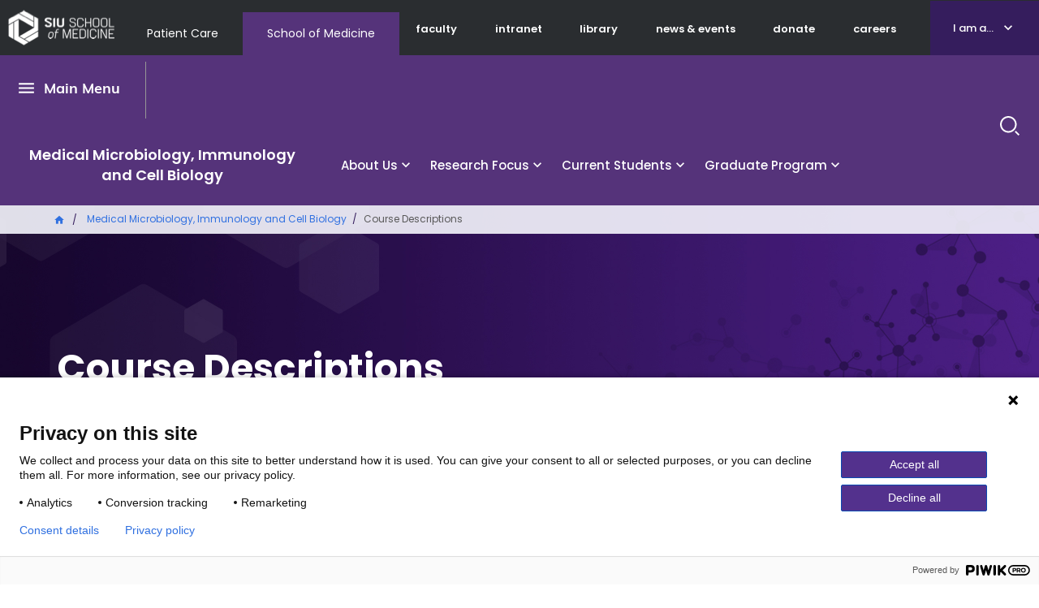

--- FILE ---
content_type: text/html; charset=UTF-8
request_url: https://www.siumed.edu/mmi/course-descriptions.html
body_size: 8279
content:

<!DOCTYPE html>
<html lang="en" dir="ltr" prefix="content: http://purl.org/rss/1.0/modules/content/  dc: http://purl.org/dc/terms/  foaf: http://xmlns.com/foaf/0.1/  og: http://ogp.me/ns#  rdfs: http://www.w3.org/2000/01/rdf-schema#  schema: http://schema.org/  sioc: http://rdfs.org/sioc/ns#  sioct: http://rdfs.org/sioc/types#  skos: http://www.w3.org/2004/02/skos/core#  xsd: http://www.w3.org/2001/XMLSchema# ">
  <head>
    <meta charset="utf-8" />
<meta name="description" content="Functions of the Public Health System Public health at the community, state, and national levels. The course addresses the philosophy, purpose, history, organization, functions, activities and impact of public health practice. Discussion questions and case studies, integrated into the course, serve to stimulate student participation in gaining in-depth knowledge about real world public health issues and practice. Three hours lecture." />
<link rel="canonical" href="https://www.siumed.edu/mmi/course-descriptions.html" />
<meta name="twitter:card" content="summary_large_image" />
<meta name="Generator" content="Drupal 10 (https://www.drupal.org)" />
<meta name="MobileOptimized" content="width" />
<meta name="HandheldFriendly" content="true" />
<meta name="viewport" content="width=device-width, initial-scale=1.0" />
<script type="application/ld+json">{
    "@context": "https://schema.org",
    "@graph": [
        {
            "@type": "EducationalOrganization",
            "@id": "https://www.siumed.edu/mmi/course-descriptions.html",
            "name": "SIU School of Medicine Course Descriptions",
            "sameAs": [
                "https://www.facebook.com/siumed.edu",
                "https://twitter.com/siusom",
                "https://www.youtube.com/user/SIUSOMandHC",
                "https://www.instagram.com/siu_medicine"
            ],
            "url": "https://www.siumed.edu/mmi/course-descriptions.html",
            "description": "Functions of the Public Health System\n\nPublic health at the community, state, and national levels. The course addresses the philosophy, purpose, history, organization, functions, activities and impact of public health practice. Discussion questions and case studies, integrated into the course, serve to stimulate student participation in gaining in-depth knowledge about real world public health issues and practice. Three hours lecture.",
            "contactPoint": {
                "@type": "ContactPoint",
                "telephone": "+1-217-545-8000",
                "email": "pr@siumed.edu"
            },
            "logo": {
                "@type": "ImageObject",
                "url": "https://www.siumed.edu\t/themes/custom/siu/images/Logo_edu.png",
                "width": "131px",
                "height": "44px"
            }
        },
        {
            "@type": "CollegeOrUniversity",
            "address": {
                "@type": "PostalAddress",
                "streetAddress": "801 N Rutledge St",
                "addressLocality": "Springfield",
                "addressRegion": "IL",
                "postalCode": "62702",
                "addressCountry": "US"
            }
        }
    ]
}</script>
<link rel="icon" href="/themes/custom/siu/favicon.ico" type="image/vnd.microsoft.icon" />

    <title>Course Descriptions | SIU School of Medicine</title>
    <link rel="stylesheet" media="all" href="/themes/contrib/stable/css/core/components/progress.module.css?t94u1o" />
<link rel="stylesheet" media="all" href="/themes/contrib/stable/css/core/components/ajax-progress.module.css?t94u1o" />
<link rel="stylesheet" media="all" href="/themes/contrib/stable/css/system/components/align.module.css?t94u1o" />
<link rel="stylesheet" media="all" href="/themes/contrib/stable/css/system/components/fieldgroup.module.css?t94u1o" />
<link rel="stylesheet" media="all" href="/themes/contrib/stable/css/system/components/container-inline.module.css?t94u1o" />
<link rel="stylesheet" media="all" href="/themes/contrib/stable/css/system/components/clearfix.module.css?t94u1o" />
<link rel="stylesheet" media="all" href="/themes/contrib/stable/css/system/components/details.module.css?t94u1o" />
<link rel="stylesheet" media="all" href="/themes/contrib/stable/css/system/components/hidden.module.css?t94u1o" />
<link rel="stylesheet" media="all" href="/themes/contrib/stable/css/system/components/item-list.module.css?t94u1o" />
<link rel="stylesheet" media="all" href="/themes/contrib/stable/css/system/components/js.module.css?t94u1o" />
<link rel="stylesheet" media="all" href="/themes/contrib/stable/css/system/components/nowrap.module.css?t94u1o" />
<link rel="stylesheet" media="all" href="/themes/contrib/stable/css/system/components/position-container.module.css?t94u1o" />
<link rel="stylesheet" media="all" href="/themes/contrib/stable/css/system/components/reset-appearance.module.css?t94u1o" />
<link rel="stylesheet" media="all" href="/themes/contrib/stable/css/system/components/resize.module.css?t94u1o" />
<link rel="stylesheet" media="all" href="/themes/contrib/stable/css/system/components/system-status-counter.css?t94u1o" />
<link rel="stylesheet" media="all" href="/themes/contrib/stable/css/system/components/system-status-report-counters.css?t94u1o" />
<link rel="stylesheet" media="all" href="/themes/contrib/stable/css/system/components/system-status-report-general-info.css?t94u1o" />
<link rel="stylesheet" media="all" href="/themes/contrib/stable/css/system/components/tablesort.module.css?t94u1o" />
<link rel="stylesheet" media="all" href="/themes/contrib/stable/css/views/views.module.css?t94u1o" />
<link rel="stylesheet" media="all" href="/core/modules/layout_discovery/layouts/onecol/onecol.css?t94u1o" />
<link rel="stylesheet" media="all" href="/themes/custom/siu/libraries/bootstrap/dist/css/bootstrap.min.css?t94u1o" />
<link rel="stylesheet" media="all" href="/themes/custom/siu/dist/style.css?t94u1o" />
<link rel="stylesheet" media="all" href="/themes/custom/siu/libraries/mmenu/dist/mmenu.css?t94u1o" />

    
  </head>
  <body class="path-not-frontpage page-node-type-page siu_domain_edu">
    <div class="page">
      <script type="text/javascript">
// <![CDATA[
(function(window, document, dataLayerName, id) {
window[dataLayerName]=window[dataLayerName]||[],window[dataLayerName].push({start:(new Date).getTime(),event:"stg.start"});var scripts=document.getElementsByTagName('script')[0],tags=document.createElement('script');
function stgCreateCookie(a,b,c){var d="";if(c){var e=new Date;e.setTime(e.getTime()+24*c*60*60*1e3),d="; expires="+e.toUTCString()}document.cookie=a+"="+b+d+"; path=/"}
var isStgDebug=(window.location.href.match("stg_debug")||document.cookie.match("stg_debug"))&&!window.location.href.match("stg_disable_debug");stgCreateCookie("stg_debug",isStgDebug?1:"",isStgDebug?14:-1);
var qP=[];dataLayerName!=="dataLayer"&&qP.push("data_layer_name="+dataLayerName),isStgDebug&&qP.push("stg_debug");var qPString=qP.length>0?("?"+qP.join("&")):"";
tags.async=!0,tags.src="https://siumedicine.containers.piwik.pro/"+id+".js"+qPString,scripts.parentNode.insertBefore(tags,scripts);
!function(a,n,i){a[n]=a[n]||{};for(var c=0;c<i.length;c++)!function(i){a[n][i]=a[n][i]||{},a[n][i].api=a[n][i].api||function(){var a=[].slice.call(arguments,0);"string"==typeof a[0]&&window[dataLayerName].push({event:n+"."+i+":"+a[0],parameters:[].slice.call(arguments,1)})}}(i[c])}(window,"ppms",["tm","cm"]);
})(window, document, 'dataLayer', '5d3066cc-999c-41df-b795-6d2db46cbbbf');
// ]]>
</script><noscript><iframe src="https://siumedicine.containers.piwik.pro/5d3066cc-999c-41df-b795-6d2db46cbbbf/noscript.html" title="Piwik PRO embed snippet" height="0" width="0" style="display:none;visibility:hidden" aria-hidden="true"></iframe></noscript>
        <div class="dialog-off-canvas-main-canvas" data-off-canvas-main-canvas>
    





<div  class="layout-container">
      <div class="pre-header">
      <div aria-label="pre-header" class="pre-header__inner">
                <a href="#main-content" class="visually-hidden focusable skip-link">
          Skip to main content
        </a>

        


<div  class="pre-header-inner">
  <div  class="pre-header-inner__wrapper">
                <div class="preheader__alert">
                <div  id="block-views-block-alerts-alertblock" class="block views-element-container views-blockalerts-alertblock">
    
        
          <div><div class="view view-alerts view-id-alerts view-display-id-alertblock js-view-dom-id-3ae0b0ea0cdde967c5ccb7e690b7955056553c5b8a3d02bcbb3b5da593272556">
  

  
  
  

  <div class="results">
    
      </div>
  

  
  

  
  
</div>
</div>

      </div>

            </div>
                        <div class="preheader__logo">
              
  


<div class="logo-img">
      
<a
   class="logo-link"
    href="/"
>
          

  
<img
   class="logo__image"
      src="/themes/custom/siu/images/Logo_edu.png"
      alt="SIU School of Medicine Logo"
    />
      </a>
  </div>
            </div>
                          <div class="preheader__domainmenu">
                <nav aria-labelledby="block-domainmenu-menu" id="block-domainmenu" class="menu-blockdomain-menu">
            
  <h2 class="visually-hidden" id="block-domainmenu-menu">Domain Menu</h2>
  

        


    
                          
    
<ul  class="inline-menu">
            
<li  class="inline-menu__item">
                <a href="https://www.siumed.org" class="inline-menu__link">Patient Care</a>
          </li>
          
<li  class="inline-menu__item">
                <a href="https://www.siumed.edu" class="inline-menu__link">School of Medicine</a>
          </li>
      </ul>
  

  </nav>

              </div>
              <div class="preheader__secondarymenu">
                
                <nav aria-labelledby="block-mainmenuedusecondary-menu" id="block-mainmenuedusecondary" class="menu-blockmain-menu-edu-secondary">
            
  <h2 class="visually-hidden" id="block-mainmenuedusecondary-menu">Main Menu Edu Secondary</h2>
  

        


    
                          
    
<ul  class="inline-menu">
            
<li  class="inline-menu__item">
                <a href="/faculty" class="inline-menu__link" data-drupal-link-system-path="faculty">faculty</a>
          </li>
          
<li  class="inline-menu__item">
                <a href="http://thehive.siumed.edu" class="inline-menu__link">intranet</a>
          </li>
          
<li  class="inline-menu__item">
                <a href="/lib" class="inline-menu__link" data-drupal-link-system-path="group/6772">library</a>
          </li>
          
<li  class="inline-menu__item">
                <a href="/news-events" class="inline-menu__link" data-drupal-link-system-path="node/159051">news &amp; events</a>
          </li>
          
<li  class="inline-menu__item">
                <a href="https://bit.ly/ForwardFunder" class="inline-menu__link">donate</a>
          </li>
          
<li  class="inline-menu__item">
                <a href="/careers" class="inline-menu__link" data-drupal-link-system-path="node/158981">careers</a>
          </li>
      </ul>
  

  </nav>

              </div>
              <div class="preheader__iama">
                <nav aria-labelledby="block-iama-menu" id="block-iama" class="menu-blocki-am-a-">
      
  <a href="#"  id="block-iama-menu">I am a...</a>
  

        


    
                          
    
<ul  class="inline-menu">
            
<li  class="inline-menu__item">
                <a href="https://www.siumed.org" class="inline-menu__link">Patient</a>
          </li>
          
<li  class="inline-menu__item">
                <a href="/im-donor" class="inline-menu__link" data-drupal-link-system-path="node/159866">Donor or Friend</a>
          </li>
          
<li  class="inline-menu__item">
                <a href="/prospective-employees" class="inline-menu__link" data-drupal-link-system-path="node/159896">Prospective Employee</a>
          </li>
          
<li  class="inline-menu__item">
                <a href="/i-am-prospective-student" class="inline-menu__link">Student/Prospective Student</a>
          </li>
          
<li  class="inline-menu__item">
                <a href="/im-resident-or-fellow" class="inline-menu__link" data-drupal-link-system-path="node/159386">Resident or Fellow</a>
          </li>
          
<li  class="inline-menu__item">
                <a href="/im-alumni" class="inline-menu__link" data-drupal-link-system-path="node/159876">Alumni</a>
          </li>
      </ul>
  

  </nav>

              </div>
                        </div>
</div>
      </div>
    </div>
              






<header  class="header">
  <div  class="header__pre-inner">
    <div  class="header__inner">
                    <div class="header__menu">
        
        <nav aria-labelledby="block-mainmenuedu-menu" id="block-mainmenuedu" class="menu-blockmain-menu-edu">
            
  <h2 class="visually-hidden" id="block-mainmenuedu-menu">Main Menu Edu</h2>
  

        


<nav aria-label="main-menu">
  <a href="#" id="toggle-expand" class="toggle-expand">
    <span class="toggle-expand__open">
      


<svg  class="toggle-expand__icon"

  
  
  >
      <use xlink:href="/themes/custom/siu/dist/icons.svg#menu"></use>
</svg>
      <span class="toggle-expand__text">Main Menu</span>
    </span>
    <span class="toggle-expand__close">
      <span class="toggle-expand__text">Close</span>
    </span>
  </a>
  <div id="main-nav" class="main-nav">
    <div class="main-menu-back-wrapper">
      <a href="#" id="main-menu-back">Main Menu</a>
    </div>
    


    
                          
    
<ul  class="main-menu">
            
<li  class="main-menu__item">
                <a href="/degree-programs" class="main-menu__link" data-drupal-link-system-path="node/158991">Degree Programs</a>
          </li>
          
<li  class="main-menu__item">
                <a href="/research" class="main-menu__link" data-drupal-link-system-path="node/159001">Research</a>
          </li>
          
<li  class="main-menu__item">
                <a href="/departments" class="main-menu__link" data-drupal-link-system-path="node/159076">Academic &amp; Clinical Departments</a>
          </li>
          
<li  class="main-menu__item">
                <a href="/centers-institutes" class="main-menu__link" data-drupal-link-system-path="node/159021">Centers &amp; Institutes</a>
          </li>
          
<li  class="main-menu__item main-menu__item--with-sub">
                <a href="/community-programs" class="main-menu__link main-menu__link--with-sub" data-drupal-link-system-path="node/158996">Community Programs</a>
              <span class="expand-sub"></span>
          
                                    
    
<ul  class="main-menu main-menu--sub main-menu--sub-1">
            
<li  class="main-menu__item main-menu__item--sub main-menu__item--sub-1">
                <a href="/diversity" class="main-menu__link main-menu__link--sub main-menu__link--sub-1" data-drupal-link-system-path="group/3011">Equity, Diversity and Inclusion </a>
          </li>
          
<li  class="main-menu__item main-menu__item--sub main-menu__item--sub-1">
                <a href="/external-relations" title="External Relations" class="main-menu__link main-menu__link--sub main-menu__link--sub-1" data-drupal-link-system-path="group/142641">External Relations</a>
          </li>
          
<li  class="main-menu__item main-menu__item--sub main-menu__item--sub-1">
                <a href="/fcm" title="Family and Community Medicine" class="main-menu__link main-menu__link--sub main-menu__link--sub-1" data-drupal-link-system-path="group/468">Family and Community Medicine</a>
          </li>
          
<li  class="main-menu__item main-menu__item--sub main-menu__item--sub-1">
                <a href="/communityhealthwork" title="Office of Community Care" class="main-menu__link main-menu__link--sub main-menu__link--sub-1" data-drupal-link-system-path="group/142611">Office of Community Health Work</a>
          </li>
          
<li  class="main-menu__item main-menu__item--sub main-menu__item--sub-1">
                <a href="https://www.siumed.edu/correctional-medicine" class="main-menu__link main-menu__link--sub main-menu__link--sub-1">Office of Correctional Medicine</a>
          </li>
          
<li  class="main-menu__item main-menu__item--sub main-menu__item--sub-1">
                <a href="/popscipolicy" title="Population Science and Policy" class="main-menu__link main-menu__link--sub main-menu__link--sub-1" data-drupal-link-system-path="group/3141">Population Science and Policy</a>
          </li>
          
<li  class="main-menu__item main-menu__item--sub main-menu__item--sub-1">
                <a href="/crhssd" title="Rural Health and Social Service Development" class="main-menu__link main-menu__link--sub main-menu__link--sub-1" data-drupal-link-system-path="group/5031">Rural Health and Social Service Development</a>
          </li>
      </ul>
  
      </li>
          
<li  class="main-menu__item main-menu__item--with-sub">
                <a href="/about-us" class="main-menu__link main-menu__link--with-sub" data-drupal-link-system-path="node/159006">About Us</a>
              <span class="expand-sub"></span>
          
                                    
    
<ul  class="main-menu main-menu--sub main-menu--sub-1">
            
<li  class="main-menu__item main-menu__item--sub main-menu__item--sub-1">
                <a href="/administrative-offices" class="main-menu__link main-menu__link--sub main-menu__link--sub-1" data-drupal-link-system-path="node/159816">Administrative offices</a>
          </li>
          
<li  class="main-menu__item main-menu__item--sub main-menu__item--sub-1">
                <a href="/careers" class="main-menu__link main-menu__link--sub main-menu__link--sub-1" data-drupal-link-system-path="node/158981">Careers</a>
          </li>
          
<li  class="main-menu__item main-menu__item--sub main-menu__item--sub-1 main-menu__item--with-sub">
                <a href="/why-siu" class="main-menu__link main-menu__link--sub main-menu__link--sub-1 main-menu__link--with-sub" data-drupal-link-system-path="node/158986">Why SIU School of Medicine</a>
              <span class="expand-sub"></span>
          
                          
    
<ul  class="main-menu main-menu--sub main-menu--sub-1 main-menu--sub-2">
            
<li  class="main-menu__item main-menu__item--sub main-menu__item--sub-2">
                <a href="https://www.siumed.edu/siu-medicine-strategic-plan" class="main-menu__link main-menu__link--sub main-menu__link--sub-2">Strategic plan</a>
          </li>
          
<li  class="main-menu__item main-menu__item--sub main-menu__item--sub-2">
                <a href="/model-medical-education.html" class="main-menu__link main-menu__link--sub main-menu__link--sub-2">A Model for Medical Education</a>
          </li>
          
<li  class="main-menu__item main-menu__item--sub main-menu__item--sub-2">
                <a href="/facts-and-figures" class="main-menu__link main-menu__link--sub main-menu__link--sub-2" data-drupal-link-system-path="node/3691">Facts and figures</a>
          </li>
          
<li  class="main-menu__item main-menu__item--sub main-menu__item--sub-2">
                <a href="/mc/maps.html" class="main-menu__link main-menu__link--sub main-menu__link--sub-2">Our campuses</a>
          </li>
      </ul>
  
      </li>
          
<li  class="main-menu__item main-menu__item--sub main-menu__item--sub-1">
                <a href="https://indd.adobe.com/view/a28618ad-79c0-40e1-a60c-2460ebe24b88" class="main-menu__link main-menu__link--sub main-menu__link--sub-1">Economic Impact Report (pdf)</a>
          </li>
          
<li  class="main-menu__item main-menu__item--sub main-menu__item--sub-1 main-menu__item--with-sub">
                <a href="/history" class="main-menu__link main-menu__link--sub main-menu__link--sub-1 main-menu__link--with-sub" data-drupal-link-system-path="node/153161">History</a>
              <span class="expand-sub"></span>
          
                          
    
<ul  class="main-menu main-menu--sub main-menu--sub-1 main-menu--sub-2">
            
<li  class="main-menu__item main-menu__item--sub main-menu__item--sub-2">
                <a href="/alumniaffairs/siu-school-medicine-50-amazing-alumni.html" class="main-menu__link main-menu__link--sub main-menu__link--sub-2" data-drupal-link-system-path="node/140011">Notable alumni</a>
          </li>
          
<li  class="main-menu__item main-menu__item--sub main-menu__item--sub-2">
                <a href="/points-pride" class="main-menu__link main-menu__link--sub main-menu__link--sub-2" data-drupal-link-system-path="node/153171">Points of pride</a>
          </li>
          
<li  class="main-menu__item main-menu__item--sub main-menu__item--sub-2">
                <a href="/timeline.html" class="main-menu__link main-menu__link--sub main-menu__link--sub-2" data-drupal-link-system-path="node/135331">Timeline</a>
          </li>
      </ul>
  
      </li>
          
<li  class="main-menu__item main-menu__item--sub main-menu__item--sub-1 main-menu__item--with-sub">
                <a href="/welcome-dean-and-provost-dr-jerry-kruse" class="main-menu__link main-menu__link--sub main-menu__link--sub-1 main-menu__link--with-sub" data-drupal-link-system-path="node/4601">Leadership</a>
              <span class="expand-sub"></span>
          
                          
    
<ul  class="main-menu main-menu--sub main-menu--sub-1 main-menu--sub-2">
            
<li  class="main-menu__item main-menu__item--sub main-menu__item--sub-2">
                <a href="/siu-school-medicine-leadership.html" class="main-menu__link main-menu__link--sub main-menu__link--sub-2">SIU School of Medicine Leadership</a>
          </li>
      </ul>
  
      </li>
          
<li  class="main-menu__item main-menu__item--sub main-menu__item--sub-1">
                <a href="/news-events" class="main-menu__link main-menu__link--sub main-menu__link--sub-1" data-drupal-link-system-path="node/159051">News and Events</a>
          </li>
      </ul>
  
      </li>
      </ul>
  
  </div>
</nav>

  </nav>

        <nav aria-labelledby="block-groupmenu-menu" id="block-groupmenu" class="group-content-menugroup-menu">
            
  <h2 class="visually-hidden" id="block-groupmenu-menu">Group Menu</h2>
  

        


<nav aria-label="main-menu" class="groups-menu-wrapper">
  <a href="#block-mainmenuedu" class="toggle-expand toggle-edu">
    <span class="toggle-expand__open">
      


<svg  class="toggle-expand__icon"

  
  
  >
      <use xlink:href="/themes/custom/siu/dist/icons.svg#menu"></use>
</svg>
      <span class="toggle-expand__text">Main Menu</span>
    </span>
    <span class="toggle-expand__close">
      <span class="toggle-expand__text">Close</span>
    </span>
  </a>
  <a href="#block-mainmenuorg" class="toggle-expand toggle-org">
    <span class="toggle-expand__open">
      


<svg  class="toggle-expand__icon"

  
  
  >
      <use xlink:href="/themes/custom/siu/dist/icons.svg#menu"></use>
</svg>
      <span class="toggle-expand__text">Main Menu</span>
    </span>
    <span class="toggle-expand__close">
      <span class="toggle-expand__text">Close</span>
    </span>
  </a>
  <div id="main-nav-group" class="main-nav">
    <div class="main-menu-back-wrapper">
      <a href="#" id="main-menu-back-group">Main Menu</a>
    </div>
    


    
                          
    
<ul  class="main-menu">
            
<li  class="main-menu__item">
                <a href="/mmi" class="main-menu__link" data-drupal-link-system-path="group/3111">Medical Microbiology, Immunology and Cell Biology</a>
          </li>
          
<li  class="main-menu__item main-menu__item--with-sub">
                <a href="/mmi/about-department-medical-microbiology-immunology-and-cell-biology" class="main-menu__link main-menu__link--with-sub" data-drupal-link-system-path="node/42521">About Us</a>
              <span class="expand-sub"></span>
          
                                    
    
<ul  class="main-menu main-menu--sub main-menu--sub-1">
            
<li  class="main-menu__item main-menu__item--sub main-menu__item--sub-1">
                <a href="https://www.siumed.edu/faculty?f%5B0%5D=department%3A3111" class="main-menu__link main-menu__link--sub main-menu__link--sub-1">Faculty</a>
          </li>
          
<li  class="main-menu__item main-menu__item--sub main-menu__item--sub-1">
                <a href="/mmi/cross-appointed-faculty" class="main-menu__link main-menu__link--sub main-menu__link--sub-1" data-drupal-link-system-path="node/9491">Cross Appointed Faculty</a>
          </li>
      </ul>
  
      </li>
          
<li  class="main-menu__item main-menu__item--with-sub">
                <a href="/mmi/medical-microbiology-immunology-and-cell-biology-mmicb-research" class="main-menu__link main-menu__link--with-sub" data-drupal-link-system-path="node/42491">Research Focus</a>
              <span class="expand-sub"></span>
          
                                    
    
<ul  class="main-menu main-menu--sub main-menu--sub-1">
            
<li  class="main-menu__item main-menu__item--sub main-menu__item--sub-1">
                <a href="/mmi/medical-microbiology-immunology-and-cell-biology-mmicb-research" title="" class="main-menu__link main-menu__link--sub main-menu__link--sub-1" data-drupal-link-system-path="node/42491">MMICB Research</a>
          </li>
          
<li  class="main-menu__item main-menu__item--sub main-menu__item--sub-1">
                <a href="/invest-medical-microbiology-immunology-and-cell-biology" class="main-menu__link main-menu__link--sub main-menu__link--sub-1" data-drupal-link-system-path="node/6272">Philanthropy</a>
          </li>
      </ul>
  
      </li>
          
<li  class="main-menu__item main-menu__item--with-sub">
                <a href="/mmi/current-students" class="main-menu__link main-menu__link--with-sub" data-drupal-link-system-path="node/42441">Current Students</a>
              <span class="expand-sub"></span>
          
                                    
    
<ul  class="main-menu main-menu--sub main-menu--sub-1">
            
<li  class="main-menu__item main-menu__item--sub main-menu__item--sub-1">
                <a href="/mmi/medical-microbiology-immunology-and-cell-biology-mmicb-concentration-curriculum" title="" class="main-menu__link main-menu__link--sub main-menu__link--sub-1" data-drupal-link-system-path="node/42361">Curriculum</a>
          </li>
      </ul>
  
      </li>
          
<li  class="main-menu__item main-menu__item--with-sub">
                <a href="/cell-biology-immunology-cancer-biology-concentration" class="main-menu__link main-menu__link--with-sub" data-drupal-link-system-path="node/42471">Graduate Program</a>
              <span class="expand-sub"></span>
          
                                    
    
<ul  class="main-menu main-menu--sub main-menu--sub-1">
            
<li  class="main-menu__item main-menu__item--sub main-menu__item--sub-1">
                <a href="https://gradcatalog.siu.edu/" class="main-menu__link main-menu__link--sub main-menu__link--sub-1">Graduate Catalog</a>
          </li>
      </ul>
  
      </li>
      </ul>
  
  </div>
</nav>

  </nav>

      </div>
                  <div class="header__search">
        <form action="/search" method="get" class="search-block-form" accept-charset="UTF-8">
    <div class="text-buttons">
    <div class="form-item js-form-item form-type-search js-form-type-search form-item-keys js-form-item-keys form-no-label form-group">
      <label for="edit-keys" class="visually-hidden">Search</label>
      <input title="Search" aria-label="Search" class="form-search form-control" placeholder="How can we help you?" type="search" id="edit-keys" name="keyword" value="" size="15" maxlength="128" data-toggle="tooltip" data-original-title="Enter the terms you wish to search for.">
    </div>
    <input type="reset" value="Reset">
    <input class="button form-submit form-item__submit" type="submit" value="Search">
  </div>
</form>
      </div>
      <div class="header__search_toggle">
        <a href="#" id="toggle-search">
          <span class="toggle-search__open active">
            <span class="toggle-search__text sr-only">Search Site</span>
          </span>
          <span class="toggle-search__close">
            <span class="material-icons">close</span>
            <span class="toggle-search__text sr-only">Close</span>
          </span>
        </a>
      </div>

          </div>
  </div>
</header>

  
  

                  <div class="pre-content">
        <div aria-label="pre-content" class="pre-content__inner">
                        <div>
        <div  id="block-breadcrumbs-3" class="block system-breadcrumb-block">
    
        
          

  <nav aria-labelledby='system-breadcrumb'>
    <h2  class="visually-hidden" id='system-breadcrumb'>Breadcrumb</h2>
    <ol  class="breadcrumb">
          <li  class="breadcrumb__item">
                  <a  class="breadcrumb__link" href="/">Home</a>
              </li>
          <li  class="breadcrumb__item">
                  <a  class="breadcrumb__link" href="/mmi">Medical Microbiology, Immunology and Cell Biology</a>
              </li>
          <li  class="breadcrumb__item">
                  Course Descriptions
              </li>
        </ol>
  </nav>

      </div>
<div data-drupal-messages-fallback class="hidden"></div>

    </div>
  
        </div>
      </div>
            <div  class="main">
    <a id="main-content" tabindex="-1"></a>        <main  class="main-content">
                        <div>
      
<div  id="block-mainpagecontent" class="block system-main-block">
      
<article  about="/mmi/course-descriptions.html" class="node">

  
    

  
  <div>
    
  <div class="section-no-padding layout layout--onecol">
    <div  class="layout__region layout__region--content">
        <div  class="block entity-viewnode viewmode-content-top">
    
        
          
<div  about="/mmi/course-descriptions.html" class="node-content-top">

  
<div  class="content-top">
  <div  class="content-top__wrapper content-top__wrapper--gradient-purple">
    <div class="hero">
      <div class="hero-bg" style="background-image: url('/themes/custom/siu/images/hex-pattern-purple.jpg')">
        <div class="hero-image">
          
<div  class="info-image">
  <div  class="info-image__content">

                  
  </div>
</div>
        </div>
        <div  class="content-top__content-outer">
          <div  class="content-top__content">
            <div  class="content-top__content-inner">
              <h1 class="title"><span class="title">Course Descriptions</span>
</h1>
              <div  class="content-top__content-info">
                
                                              </div>
            </div>
          </div>
        </div>
      </div>
    </div>
  </div>
</div>

</div>

      </div>
  <div  class="block field-blocknodepagebody">
    
        
          

            <div class="body field field--name-body field--type-text-with-summary field--label-hidden"><h3>Functions of the Public Health System</h3>

<p>Public health at the community, state, and national levels. The course addresses the philosophy, purpose, history, organization, functions, activities and impact of public health practice. Discussion questions and case studies, integrated into the course, serve to stimulate student participation in gaining in-depth knowledge about real world public health issues and practice. <strong>Three hours lecture</strong>.</p>

<h3>Clinical Microbiology</h3>

<p>For health science professionals, covering the biology, virulence mechanisms and identification of infectious agents important in human disease and host-defense mechanisms. Clinical applications are emphasized. <strong>Three hours lecture</strong>.</p>

<h3>Biochemistry</h3>

<p>(2 semesters)<br>
(I) Chemistry and function of amino acids, proteins, and enzymes; enzyme kinetics; membranes; chemistry, function, and metabolism of carbohydrates; citric acid cycle; electron transport and oxidative phosphorylation.<br>
(II) Chemistry, function, and metabolism of lipids; nitrogen metabolism; metabolic regulation; nucleic acid and protein biosynthesis; molecular biology. <strong>Three hours lecture</strong>.</p>

<h3>Environmental Chemistry</h3>

<p>Chemical principles applied to the environment and environmental problems. Chemical kinetic, thermodynamic and equilibrium concepts as they relate to the atmosphere, water and soil will be discussed to include current problems of pollutants, pollutant evaluation and pollutant remediation. Discussion of methods for the chemical analysis of environmental samples will also be included. <strong>Three hours lecture</strong>.</p>

<h3>Immunology Lecture</h3>

<p>Scientific basis of natural and acquired immunity. antigens, antibodies, and antigen-antibody reactions in vitro and in vivo. <strong>Three hours lecture</strong>.</p>

<h3>Genetics of Bacteria and Viruses Lecture</h3>

<p>Genetic mechanisms, mutation, transformation, recombination, transduction, lysogeny, phenotypic mixing and reactivation phenomena. <strong>Three hours lecture</strong>.</p>

<h3>Basis of Public Health Laboratory Practice</h3>

<p>The scientific basis of current laboratory practice of public health science in the areas of microbiology, immunology, biochemistry, molecular biology and environmental chemistry. (to accompany Public Health Laboratory Training). <strong>Three hours lecture</strong>.</p>

<h3>Public Health Laboratory Training</h3>

<p>(2 semesters)<br>
A sequence of two courses involving 36 hours/week of training in a functioning public health laboratory. The courses provide in-depth experience in the use of analytical methods and standard operating procedures that are unique to public health laboratories. The courses are designed to train individuals for entry into the practice of public health laboratory sciences: microbiology, immunology, biochemistry, molecular biology, environmental chemistry, and the associated analytical methods and instrumentation. <strong>Credit hours: 6 - 9 per semester</strong>.</p>
</div>
      
      </div>

    </div>
  </div>

  </div>

</article>


  </div>

    </div>
  
      </main>
  </div>
          
    
                
    


<footer  class="footer">
  <div  class="footer__footer-top">
    <div  class="footer__inner">
                </div>
    

<div id="modal-browser" class="modal" tabindex="-1" role="dialog">
  <div class="modal-dialog" role="document">
    <div class="modal-content">
      <div class="modal-body">
        	<p>This browser is no longer supported and some key features will not work. We strongly recommend using Edge, Chrome 70+, Safari 5.x+ and Firefox 5.x+.</p>
      </div>
      <div class="modal-footer">
        <button type="button" class="btn btn-secondary" data-dismiss="modal">Close</button>
      </div>
    </div>
  </div>
</div>
  </div>
  <div  class="footer__footer-bottom">
  <div  class="footer__inner">
    <div  class="footer__logo_footer">
              
  


<div class="logo-img">
      
<a
   class="logo-link"
    href="/"
>
          

  
<img
   class="logo__image"
      src="/themes/custom/siu/images/siu-hexagon-footer-edu.png"
      alt="SIU School of Medicine Logo"
    />
      </a>
  </div>
            <div class="copyright">© 2026 SIU Board of Trustees all rights reserved</div>
    </div>
            <nav aria-labelledby="block-footermenuresourcesedu-menu" id="block-footermenuresourcesedu" class="menu-blockfooter-menu---resources-org-">
      
  <h2 id="block-footermenuresourcesedu-menu">Legal</h2>
  

        


    
                          
    
<ul  class="inline-menu">
            
<li  class="inline-menu__item">
                <a href="/hr/policies/aa-eoe-diversity.html" class="inline-menu__link">Equal Opportunity Employer</a>
          </li>
          
<li  class="inline-menu__item">
                <a href="/nondiscrimination-statement.html" class="inline-menu__link" data-drupal-link-system-path="node/53731">Nondiscrimination Statement</a>
          </li>
          
<li  class="inline-menu__item">
                <a href="/privacy.html" class="inline-menu__link" data-drupal-link-system-path="node/52591">Privacy Policy</a>
          </li>
          
<li  class="inline-menu__item">
                <a href="/mc/media-relations.html" class="inline-menu__link">FOIA</a>
          </li>
          
<li  class="inline-menu__item">
                <a href="/hr/policies/americans-disabilities-act-amendments-act-adaaa" class="inline-menu__link">ADA</a>
          </li>
      </ul>
  

  </nav>

                  <nav aria-labelledby="block-footermenuaboutusedu-menu" id="block-footermenuaboutusedu" class="menu-blockfooter-menu---about-us-edu-">
      
  <h2 id="block-footermenuaboutusedu-menu">About Us</h2>
  

        


    
                          
    
<ul  class="inline-menu">
            
<li  class="inline-menu__item">
                <a href="/about-us" class="inline-menu__link" data-drupal-link-system-path="node/159006">About Us</a>
          </li>
          
<li  class="inline-menu__item">
                <a href="/contact-us" class="inline-menu__link" data-drupal-link-system-path="node/158976">Contact </a>
          </li>
          
<li  class="inline-menu__item">
                <a href="https://thehive.siumed.edu" class="inline-menu__link">SIU Intranet</a>
          </li>
          
<li  class="inline-menu__item">
                <a href="https://www.siumed.org/" class="inline-menu__link">SIU Medicine</a>
          </li>
          
<li  class="inline-menu__item">
                <a href="http://www.siuc.edu/" class="inline-menu__link">Southern Illinois University Carbondale</a>
          </li>
          
<li  class="inline-menu__item">
                <a href="http://www.siue.edu/" class="inline-menu__link">Southern Illinois University Edwardsville</a>
          </li>
          
<li  class="inline-menu__item">
                <a href="https://siusystem.edu/" class="inline-menu__link">Southern Illinois University System</a>
          </li>
      </ul>
  

  </nav>

                  
          <div  class="footer__footer-inline-menu footer__footer-inline-menu--social">
                    
    <h2>Social</h2>
  
<ul  class="social-menu">
                
<li  class="social-menu__item">
              
<a
   class="social-menu__link"
    href="https://www.facebook.com/siumed.edu"
>
                  <div class="ico-social-footer facebook"></div>
                <span>Facebook</span>
              </a>
          </li>
              
<li  class="social-menu__item">
              
<a
   class="social-menu__link"
    href="https://twitter.com/siusom"
>
                  <div class="ico-social-footer twitter"></div>
                <span>Twitter</span>
              </a>
          </li>
              
<li  class="social-menu__item">
              
<a
   class="social-menu__link"
    href="https://www.youtube.com/user/SIUSOMandHC"
>
                  <div class="ico-social-footer youtube"></div>
                <span>Youtube</span>
              </a>
          </li>
              
<li  class="social-menu__item">
              
<a
   class="social-menu__link"
    href="https://www.instagram.com/siu_medicine"
>
                  <div class="ico-social-footer instagram"></div>
                <span>Instagram</span>
              </a>
          </li>
          </ul>
          </div>
  </div>
  </div>
</footer>
  </div>

  </div>

      
    </div>
    <script type="application/json" data-drupal-selector="drupal-settings-json">{"path":{"baseUrl":"\/","pathPrefix":"","currentPath":"node\/6382","currentPathIsAdmin":false,"isFront":false,"currentLanguage":"en"},"pluralDelimiter":"\u0003","suppressDeprecationErrors":true,"ajaxPageState":{"libraries":"eJxli9EOgyAMRX9I5JNMgbvZBKihRePfz-GyZNlLe8-5baZTui2JNcqOdnqpiJIn5e5Dk0PRXIIh2lDPLIHuNo9PFzrnhDZUIa6uoPabvknZ4B4i9rkbvILSPzsFtbjeemtX8Y5LZDvVyOBT6xvl-UdOem0UH0gx7YxD_ZhzkdQzXoakWHM","theme":"siu","theme_token":null},"ajaxTrustedUrl":[],"user":{"uid":0,"permissionsHash":"0dee1cbdf0e0e186e32c196145097abf3cb37b84d691010b0e884620d9961be2"}}</script>
<script src="/core/assets/vendor/jquery/jquery.min.js?v=3.7.1"></script>
<script src="/core/assets/vendor/once/once.min.js?v=1.0.1"></script>
<script src="/core/misc/drupalSettingsLoader.js?v=10.5.6"></script>
<script src="/core/misc/drupal.js?v=10.5.6"></script>
<script src="/core/misc/drupal.init.js?v=10.5.6"></script>
<script src="/core/assets/vendor/tabbable/index.umd.min.js?v=6.2.0"></script>
<script src="/themes/custom/siu/dist/js/02-molecules/browser-popup/browser-popup.js?t94u1o"></script>
<script src="/themes/custom/siu/libraries/bootstrap/dist/js/bootstrap.bundle.min.js?v=4.4.1"></script>
<script src="//cdnjs.cloudflare.com/ajax/libs/js-cookie/3.0.5/js.cookie.min.js"></script>
<script src="/themes/custom/siu/dist/js/04-templates/layout-builder.js?t94u1o"></script>
<script src="/themes/custom/siu/dist/js/02-molecules/menus/main-menu/main-menu.js?t94u1o"></script>
<script src="/themes/custom/siu/libraries/mmenu/dist/mmenu.js?v=8.5.21"></script>
<script src="/themes/custom/siu/dist/js/03-organisms/site/site-footer/site-footer.js?t94u1o"></script>
<script src="/themes/custom/siu/dist/js/03-organisms/site/site-header/site-header.js?t94u1o"></script>
<script src="/themes/custom/siu/dist/js/03-organisms/site/site-header/site-header-search.js?t94u1o"></script>
<script src="/core/misc/progress.js?v=10.5.6"></script>
<script src="/core/assets/vendor/loadjs/loadjs.min.js?v=4.3.0"></script>
<script src="/core/misc/debounce.js?v=10.5.6"></script>
<script src="/core/misc/announce.js?v=10.5.6"></script>
<script src="/core/misc/message.js?v=10.5.6"></script>
<script src="/core/misc/ajax.js?v=10.5.6"></script>
<script src="/themes/contrib/stable/js/ajax.js?v=10.5.6"></script>
<script src="/modules/custom/siu_citystate/js/siu_citystate.js?t94u1o"></script>

  </body>
</html>
